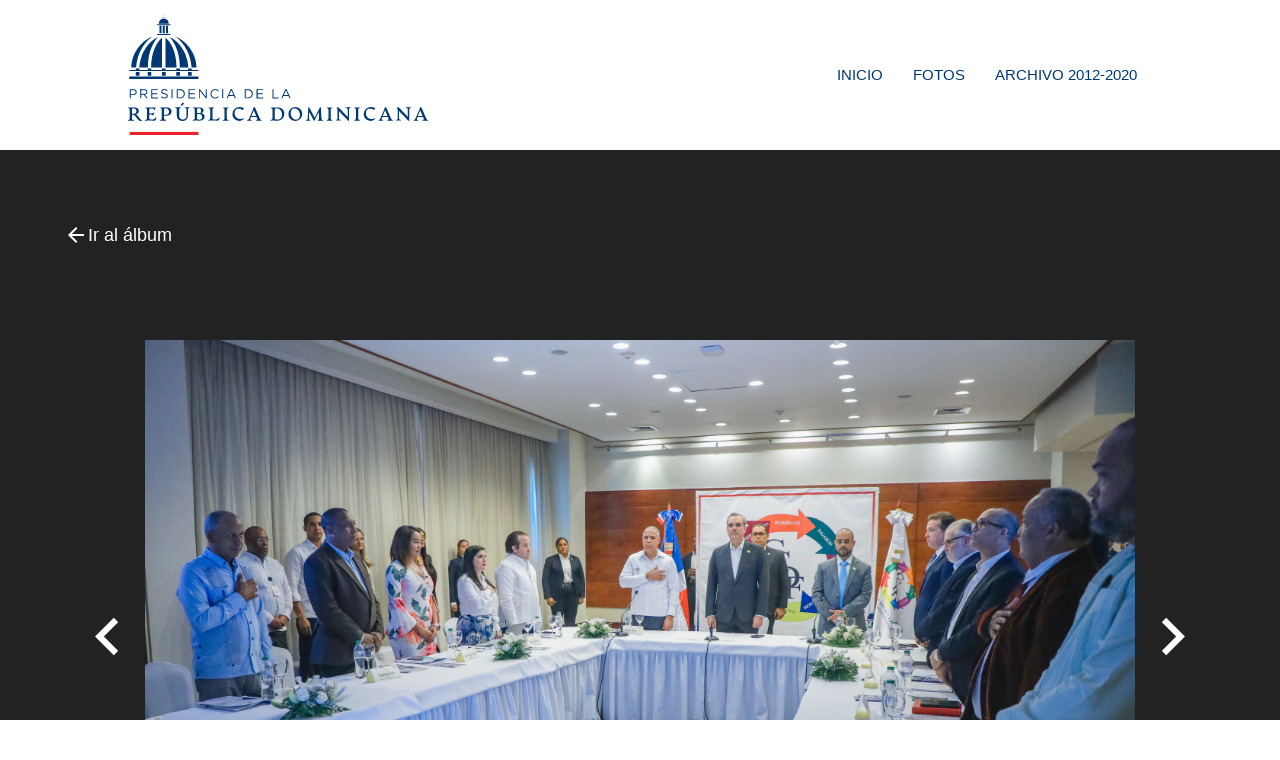

--- FILE ---
content_type: text/html; charset=UTF-8
request_url: https://fotos.presidencia.gob.do/albumes/1209/photo/36129
body_size: 3011
content:
<!doctype html>
<html lang="es-DO">
<head>
    <meta charset="utf-8">
    <meta http-equiv="X-UA-Compatible" content="IE=edge">
    <meta name="viewport" content="width=device-width, initial-scale=1">

    <!-- CSRF Token -->
    <meta name="csrf-token" content="qLvaszumqo7WAwx7Q8rTjIT1pwEgezu3xNKYm4OW">

    <!-- Fonts -->
    <link rel="dns-prefetch" href="//fonts.gstatic.com">
    <!--Import Google Icon Font-->
    <link href="https://fonts.googleapis.com/icon?family=Material+Icons" rel="stylesheet">
    <link href="https://fonts.googleapis.com/css?family=Open+Sans&display=swap" rel="stylesheet">

    <link rel="icon" type="image/png" href="https://fotos.presidencia.gob.do/favicon.png" sizes="196x196">
    <link rel="shortcut icon" href="https://fotos.presidencia.gob.do/favicon.ico" type="image/vnd.microsoft.icon">
    <!--[if IE]><link rel="shortcut icon" href="https://fotos.presidencia.gob.do/favicon.ico"><![endif]-->

    <title>Fotos PresidenciaRD - Fotos PresidenciaRD - Presidente Abinader instala Consejo de Coordinación de la Zona Especial de Desarrollo Fronterizo</title>
<meta name="description" content="&lt;h2 class=&quot;h2 node__title&quot;&gt;&lt;span class=&quot;field field--name-title field--type-string field--label-hidden&quot;&gt;Presidente Abinader instala Consejo de Coordinaci&amp;oacute;n de la Zona Especial de Desarrollo Fronterizo&lt;/span&gt;&lt;/h2&gt;">
<link rel="canonical" href="https://fotos.presidencia.gob.do/albumes/1209"/>
<meta property="og:description" content="&lt;h2 class=&quot;h2 node__title&quot;&gt;&lt;span class=&quot;field field--name-title field--type-string field--label-hidden&quot;&gt;Presidente Abinader instala Consejo de Coordinaci&amp;oacute;n de la Zona Especial de Desarrollo Fronterizo&lt;/span&gt;&lt;/h2&gt;" />
<meta property="og:title" content="Presidente Abinader instala Consejo de Coordinación de la Zona Especial de Desarrollo Fronterizo" />
<meta property="og:type" content="article" />
<meta property="og:locale" content="es-DO" />
<meta property="og:locale:alternate" content="es-us" />
<meta property="og:image" content="https://fotos.presidencia.gob.do/storage/albums/2022/05/20220505_1209/mediums/UQlEo6Y3PqDRfeSRw30LsmwI_20220505_1209.jpeg" />

<meta name="twitter:title" content="Presidente Abinader instala Consejo de Coordinación de la Zona Especial de Desarrollo Fronterizo" />
<meta name="twitter:site" content="@PresidenciaRD" />
<meta name="twitter:description" content="&lt;h2 class=&quot;h2 node__title&quot;&gt;&lt;span class=&quot;field field--name-title field--type-string field--label-hidden&quot;&gt;Presidente Abinader instala Consejo de Coordinaci&amp;oacute;n de la Zona Especial de Desarrollo Fronterizo&lt;/span&gt;&lt;/h2&gt;" />
<meta name="twitter:images0" content="https://fotos.presidencia.gob.do/storage/albums/2022/05/20220505_1209/mediums/UQlEo6Y3PqDRfeSRw30LsmwI_20220505_1209.jpeg" />
<script type="application/ld+json">{"@context":"https:\/\/schema.org","@type":"Article","name":"Presidente Abinader instala Consejo de Coordinaci\u00f3n de la Zona Especial de Desarrollo Fronterizo","description":"&lt;h2 class=&quot;h2 node__title&quot;&gt;&lt;span class=&quot;field field--name-title field--type-string field--label-hidden&quot;&gt;Presidente Abinader instala Consejo de Coordinaci&amp;oacute;n de la Zona Especial de Desarrollo Fronterizo&lt;\/span&gt;&lt;\/h2&gt;","image":"https:\/\/fotos.presidencia.gob.do\/storage\/albums\/2022\/05\/20220505_1209\/mediums\/UQlEo6Y3PqDRfeSRw30LsmwI_20220505_1209.jpeg"}</script>

    <!-- Styles -->
    <link href="/css/app.css?id=2cc982ef084fa059d25f" rel="stylesheet" media="all">

    <!-- Global site tag (gtag.js) - Google Analytics -->
    <script async src="https://www.googletagmanager.com/gtag/js?id=UA-37217841-7"></script>
    <script>
        window.dataLayer = window.dataLayer || [];
        function gtag(){dataLayer.push(arguments);}
        gtag('js', new Date());

        gtag('config', 'UA-37217841-7');
    </script>
</head>
<body class="album-photo-details">
    <noscript>
        <div style="border: 2px solid purple; padding: 20px; text-align: center;">
            <span style="color:red">
                Esta página requiere que el JavaScript esté habilitado, por favor habilitarlo antes de navegar en Adopta.do!
            </span>
        </div>
    </noscript>

    <div id="app">
        <div id="header">
    <!-- Dropdown Structure Mobile -->
    <ul id="dropdown-user-mobile" class="dropdown-content">
        <li><a href="https://fotos.presidencia.gob.do/admin/albums">Álbumes</a></li>
        <li><a href="https://fotos.presidencia.gob.do/admin/photos">Fotos</a> </li>
        <li><a href="https://fotos.presidencia.gob.do/admin/user/edit">Cambiar contraseña</a> </li>
                <li><a href="https://fotos.presidencia.gob.do/logout"
       onclick="event.preventDefault();
                      document.getElementById('logout-form-m').submit();">
      Cerrar sesión
    </a>

    <form id="logout-form-m" action="https://fotos.presidencia.gob.do/logout" method="POST" style="display: none;">
        <input type="hidden" name="_token" value="qLvaszumqo7WAwx7Q8rTjIT1pwEgezu3xNKYm4OW">    </form>
</li>
    </ul>

    <!-- Dropdown Structure Desktop -->
    <ul id="dropdown-user-desktop" class="dropdown-content">
        <li><a href="https://fotos.presidencia.gob.do/admin/albums">Álbumes</a> </li>
        <li><a href="https://fotos.presidencia.gob.do/admin/photos">Fotos</a> </li>
        <li><a href="https://fotos.presidencia.gob.do/admin/user/edit">Cambiar contraseña</a> </li>
                <li><a href="https://fotos.presidencia.gob.do/logout"
       onclick="event.preventDefault();
                      document.getElementById('logout-form-d').submit();">
      Cerrar sesión
    </a>

    <form id="logout-form-d" action="https://fotos.presidencia.gob.do/logout" method="POST" style="display: none;">
        <input type="hidden" name="_token" value="qLvaszumqo7WAwx7Q8rTjIT1pwEgezu3xNKYm4OW">    </form>
</li>
    </ul>
    <nav>
        <div class="nav-wrapper container">
            <a href="https://fotos.presidencia.gob.do" class="brand-logo">
                <img src="https://fotos.presidencia.gob.do/images/logo-presidencia-left.svg">
            </a>
            <a href="#" data-target="mobile-demo" class="sidenav-trigger"><i class="material-icons">menu</i></a>
            <ul id="nav-mobile" class="right hide-on-med-and-down">
                <li><a href="https://fotos.presidencia.gob.do">Inicio</a></li>
<li><a href="https://fotos.presidencia.gob.do/fotos">Fotos</a></li>
<li><a href="https://archivo.fotos.presidencia.gob.do/albumes" target="_blank">Archivo 2012-2020</a></li>
    
            </ul>

            <ul class="sidenav" id="mobile-demo">
              <li><a href="https://fotos.presidencia.gob.do">Inicio</a></li>
<li><a href="https://fotos.presidencia.gob.do/fotos">Fotos</a></li>
<li><a href="https://archivo.fotos.presidencia.gob.do/albumes" target="_blank">Archivo 2012-2020</a></li>
    
            </ul>
        </div>
    </nav>
</div>

        <main>
            <div class="breadcrumb-menu">
                <div class="container">
                        <nav>
        <div class="nav-wrapper">
            <div class="col s12">
                <a href="https://fotos.presidencia.gob.do/albumes/1209" class="breadcrumb"><i class="large material-icons">arrow_back</i> Ir al álbum</a>
            </div>
        </div>
    </nav>
                </div>
            </div>
            <div class="container">
                            </div>
                <div class="main-photo">
        <div class="container main-image">
            <a class="paginate" href="https://fotos.presidencia.gob.do/albumes/1209/photo/36128"><i class="large material-icons">navigate_before</i></a>
            <img class="responsive-img" src="/storage/albums/2022/05/20220505_1209/mediums/UQlEo6Y3PqDRfeSRw30LsmwI_20220505_1209.jpeg">
            <a class="paginate" href="https://fotos.presidencia.gob.do/albumes/1209/photo/36130"><i class="large material-icons">navigate_next</i></a>
        </div>
        <div class="content">
            <div class="icons">
                <a class='dropdown-trigger download-link' href='#' data-target='dropdown-download'><i class="small material-icons">arrow_downward</i></a>
                <a style="display: none;" class="download-link" href="#"><i class="small material-icons">star_border</i></a>
                <a class="a2a_dd download-link sharethis-inline-share-buttons" href="https://www.addtoany.com/share"><i class="small material-icons">share</i> </a>
            </div>

            <!-- Dropdown Structure -->
            <ul id='dropdown-download' class='dropdown-content'>
                <li><a href="https://fotos.presidencia.gob.do/photo-download/1209/36129/thumbnail">Pequeña (768px)</a></li>
                <li><a href="https://fotos.presidencia.gob.do/photo-download/1209/36129/medium">Mediana (1300px)</a></li>
                <li><a href="https://fotos.presidencia.gob.do/photo-download/1209/36129/large">Grande (1920px)</a></li>
                <li><a href="https://fotos.presidencia.gob.do/photo-download/1209/36129/original">Original</a></li>
            </ul>
        </div>
    </div>

    <div class="main-photo-content container">
        <div class="row">
            <div class="col m6 push-m1">
                <h5>Presidente Abinader instala Consejo de Coordinación de la Zona Especial de Desarrollo Fronterizo</h5>
                <div><h2 class="h2 node__title"><span class="field field--name-title field--type-string field--label-hidden">Presidente Abinader instala Consejo de Coordinaci&oacute;n de la Zona Especial de Desarrollo Fronterizo</span></h2></div>
            </div>
            <div class="col m3 push-m1">
                <p>Subida el 05 de May del 2022</p>
                <p>Foto: Ezequiel Rabassa</p>
                <hr />
                            </div>
        </div>
    </div>
        </main>

        <footer class="page-footer">
    <div class="container">
        <img src="https://fotos.presidencia.gob.do/images/cupula-blue.svg" class="img-fluid" width="100px">
        <ul class="footer-menu">
            <li><a href="/">INICIO</a></li>
            <li><a href="https://presidencia.gob.do">PRESIDENCIA.GOB.DO</a></li>
            <li><a href="/fotos">FOTOS</a></li>
            <li><a href="https://presidencia.gob.do/noticias">NOTICIAS</a></li>
        </ul>
        <ul class="social-footer">
            <li><a target="_blank" href="https://twitter.com/presidenciard"><i class="fab fa-twitter"></i></a></li>
            <li><a target="_blank" href="https://facebook.com/presidenciard"><i class="fab fa-facebook"></i></a></li>
            <li><a target="_blank" href="https://instagram.com/presidenciard"><i class="fab fa-instagram"></i></a></li>
            <li><a target="_blank" href="https://www.youtube.com/channel/UCNKr7k9d8Y6nGwxcHulpy4Q"><i class="fab fa-youtube"></i></a></li>
            <li><a target="_blank" href="https://vimeo.com/presidenciard"><i class="fab fa-vimeo-v"></i></a></li>
        </ul>
        <p>Presidencia de la República Dominicana.<br />
            Avenida México, Gazcue, Santo Domingo, República Dominicana · 809.695.8000</p>
    </div>
</footer>
    </div>

    <!-- Scripts -->
    <script src="/js/app.js?id=644d483d5e113398d7bf"></script>
    
    <script>
        var a2a_config = a2a_config || {};
        a2a_config.onclick = 1;
        a2a_config.locale = "es";
        a2a_config.num_services = 8;
    </script>
    <script async src="https://static.addtoany.com/menu/page.js"></script>
    <!-- AddToAny END -->

    <script src="https://fotos.presidencia.gob.do/node_modules/tinymce/tinymce.js"></script>
    <script>
        tinymce.init({
            selector:'textarea.description',
            width: '100%',
            height: 300,
            plugins : ["advlist autolink lists link image anchor", "searchreplace visualblocks code fullscreen", "insertdatetime table paste"],
            toolbar : "insertfile undo redo | styleselect | bold italic | link | alignleft aligncenter alignright alignjustify",
        });
    </script>
<script defer src="https://static.cloudflareinsights.com/beacon.min.js/vcd15cbe7772f49c399c6a5babf22c1241717689176015" integrity="sha512-ZpsOmlRQV6y907TI0dKBHq9Md29nnaEIPlkf84rnaERnq6zvWvPUqr2ft8M1aS28oN72PdrCzSjY4U6VaAw1EQ==" data-cf-beacon='{"version":"2024.11.0","token":"127dabe41b4844d0affd1f6c0191b68e","r":1,"server_timing":{"name":{"cfCacheStatus":true,"cfEdge":true,"cfExtPri":true,"cfL4":true,"cfOrigin":true,"cfSpeedBrain":true},"location_startswith":null}}' crossorigin="anonymous"></script>
</body>
</html>
